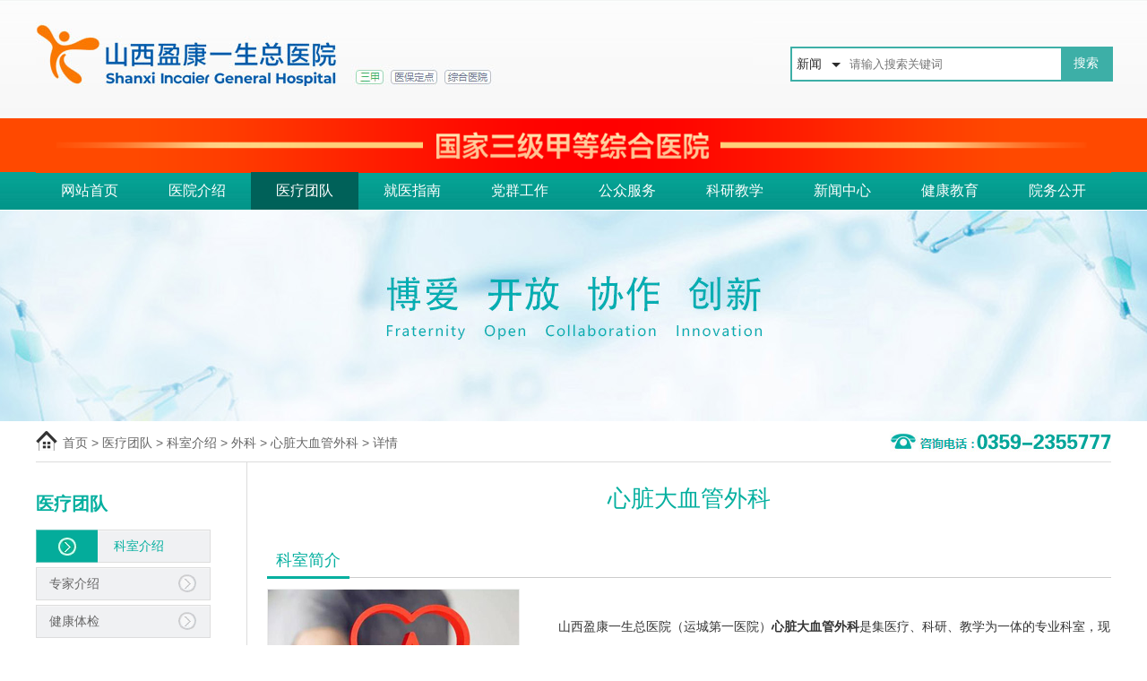

--- FILE ---
content_type: text/html
request_url: https://www.ycsdyyy.com/duty/55a48.html
body_size: 6024
content:

<!DOCTYPE html PUBLIC "-//W3C//DTD XHTML 1.0 Transitional//EN" "http://www.w3.org/TR/xhtml1/DTD/xhtml1-transitional.dtd">
<html xmlns="http://www.w3.org/1999/xhtml">
<head>
<meta http-equiv="Content-Type" content="text/html; charset=utf-8" />




<title>医疗团队-科室介绍-外科-心脏大血管外科-山西盈康一生总医院（运城第一医院）</title>
<meta name="Keywords" content="运城第一医院,山西盈康一生总医院,运城市第一医院,运城急救中心,运城医院,运城市医院">
<meta name="Description" content="山西盈康一生总医院（运城第一医院）是集医疗、教学、科研、急救、康复于一体，设施、设备、人才、技术、管理、服务为一流的三级综合甲等医院。"/>
<meta name="robots" content="index, follow" />
<META name="revisit-after" CONTENT="7 days" >
<meta http-equiv="x-ua-compatible" content="IE=edge" >
<link href="/include/config.css" rel="stylesheet" type="text/css">
<link href="/include/main.css" rel="stylesheet" type="text/css">
<script type="text/javascript" src="/include/default.js"></script>
<script language="javascript">function killerrors() { return true; } window.onerror = killerrors;</script>


</head>
<body>

<div class="header">
	<div class="top_box body_width">
		<h1 class="top_logo"><a href="/" title="运城市第一医院"><img src="/images/logo.jpg"></a></h1>
		<div class="fl search-all  clearfix" id="search-all">
		<form class="search cf" action="/search_list/" name="formsearch" method="post">
			<div class="search-sort" id="header-search">
				<span class="search-sort-txt" id="h2_search" onclick="ShowSelect()">新闻</span><em></em> 
				<input type="hidden" value="2" id="Sort_id0" name="Sort_id0">
				<ul class="search-sort-list" id="search-sort-list" style="display: none;">
					<li style="cursor:pointer;" onclick="qryTypeSelect('新闻','2');">新闻</li>
					<li style="cursor:pointer;" onclick="qryTypeSelect('专家','1');">专家</li>
				</ul>
			</div>
			<input type="text" class="search-input" placeholder="请输入搜索关键词" name="News_keywords"> 
			<input type="hidden" name="search_code" value="3060">
			<input type="submit" value="搜索" class="search-btn" onclick="return searchs(this.form)">
		</form>
		</div>
	</div>
<div style="text-align:center; width:100%;background:url(/images/sanjia0_bg.png) repeat scroll 0 0 / contain ; height:60px;"><a href="/news/50a50a53a56.html"><img width="1200" border="0"  src="/images/sanjia0.png"></a></div>
	<div class="body_width">
		<ul class="nav">
			<li><a href="/">网站首页</a></li>
			<li><a href="/about_list/">医院介绍</a></li>
			<li class="hover"><a href="/teams_list/">医疗团队</a></li>
			<li><a href="/guide_list/">就医指南</a></li>
			<li><a href="/works_list/">党群工作</a></li>
			<li><a href="/register/">公众服务</a></li>
			<li><a href="/teach_list/">科研教学</a></li>
			<li><a href="/news_list/">新闻中心</a></li>
			<li><a href="/health_list/">健康教育</a></li>
			<li><a href="/infor_list/">院务公开</a></li>

		</ul>
	</div>
</div>

<div class="banner_box" style="background:url(/files/topic/201803061653145896.jpg) no-repeat center 0px;"></div>
<div class="body_width">
	<div class="sites">
		<div class="sites_nav f14 gray666"><a href="/">首页</a> > <a href="/teams_list/">医疗团队</a> > <a href="/teams_list/">科室介绍</a> > <a href="/teams_list/">外科</a> > <a href="/duty/55a48.html">心脏大血管外科</a> > 详情</div>
		<div class="sites_phone"><img src="/images/phone.jpg"></div>
	</div>
	<div class="clearfix"></div>
	<div class="lm_left_box">
		<div class="lm_left">
			<h3>医疗团队</h3>
			<ul class="f14 gray666">
			
				<li><a class="cur" href="/teams_list/51a55.html">科室介绍</a></li>
			
				<li><a  href="/teams_list/51a56.html">专家介绍</a></li>
			
				<li><a  href="/teams_list/52a49.html">健康体检</a></li>
			
			</ul>
		</div>
				<div class="dyry">
			<div class="hotbox">
				<h2>快速通道</h2>
				<div class="hotbrt">
					<ul>
						<li><a class="wsgh" href="/register/">网上挂号</a></li>
						<li><a class="wscd" href="/guide_list/">就医指南</a></li>
						<li><a class="ksdh" href="/teams_list/">科室导航</a></li>
						<li><a class="myfc" href="/teams_list/51a56.html">名医风采</a></li>
					</ul>
				</div>
				<div class="hotcode"><a target="_blank" href="/guide_list/51a51.html"><img src="/images/hlwyy_r.jpg" border="0" alt="山西盈康一生总医院互联网医院"></a></div>
			</div>
		</div>
	</div>
	<div class="lm_right_box">	
		<div class="teams_infor">
			<h2>心脏大血管外科</h2>
			<div id="jianjie" class="">
				<div class="ask_title">
					<p>科室简介</p>                        
				</div>
				<div class="ks_jj_con">
					<div class="ks_jj_l">
						<p><a id="Depar_logo_a"><img class="departmenmg" src="/files/duty/201703121117026497.jpg"></a></p>
						<p class="pic-info"><a class="pic-name">心脏大血管外科</a></p>
					</div>
					<div id="Descri" class="ks_jj_div"><p style="text-indent:2em;">
	<br />
</p>
<p style="text-indent:2em;">
	山西盈康一生总医院（运城第一医院）<strong>心脏大血管外科</strong>是集医疗、科研、教学为一体的专业科室，现开放床位48张，专业心脏术后监护床位8张。科室现有医护人员21人，其中主任医师1名、副主任医师1名、主治医师3名、研究生学历3名。科室医师先后赴国家心血管病中心阜外医院、首都医科大学附属安贞医院、上海市中山医院、上海市儿童医学中心等全国知名心脏中心进修学习。科室现拥有进口体外循环机、进口冠脉流量测定仪、进口呼吸机、进口监护仪等多种先进设备。同时我院现在已经成立了以心脏大血管外科为中心，包括麻醉科、体外循环、手术室、ICU、超声诊疗中心、医学影像科等多科室为一体的专业心血管手术技术团队。
</p>
<p style="text-indent:2em;">
	科室目前开展了常规的心内直视手术：不停跳冠脉搭桥手术、房间隔缺损修补术、室间隔缺损修补术、动脉导管未闭结扎术、主动脉瓣置换术、二尖瓣置换术、三尖瓣成形术、房颤射频消融手术。
</p>
<p style="text-indent:2em;">
	除此之外，近几年心脏大血管外科发展的手术重点为微创心脏手术也是我院心外科的特色手术，目前开展的有：微创冠脉搭桥手术、微创瓣膜置换手术、微创瓣膜成形手术、电视胸腔镜辅助下先心病修补术。科室开展了超声引导下的先心病封堵手术、并开展了左心耳封堵手术、全动脉化搭桥手术。该科室依托医院胸痛中心的成立为主动脉夹层患者建立了绿色通道，开展了主动脉人工血管置换手术、主动脉瘤手术以及主动脉覆膜支架植入手术。
</p></div>
					<div class="clearit"></div>
				</div>
				<div class="clearit"></div>
				
				<div class="ask_title">
					<p>医生团队</p>                        
				</div>
				
				<div class="expert_lists f14">
					<ul>
					
						<li>
							<a href="/expert/49a49a57.html" title="李鹏飞"><img src="/files/expert/202309041344488317.jpg"></a>
							<div class="zj_cont">
								<p>
									<span><strong>姓名：</strong>李鹏飞</span>
									<span>（心脏大血管外科）</span>
									<span></span>
									<span></span>
								</p>
								<p><strong>职称：</strong><span>主治医师</span></p>
								<p style="line-height:24px;margin-top:2px;"><strong>专长：</strong>擅长心外科疾病的一般诊治工作、结构性心脏病的介入治疗。</p>
								<!--<p><strong>简介：</strong>=GetString1(Rs("News_infor"),100)</p>-->
							</div>
							<span class="more"><a href="/expert/49a49a57.html" title="李鹏飞">阅读详细内容</a></span>
						</li>
						
					
						<li>
							<a href="/expert/49a56a56.html" title="张毅"><img src="/files/expert/202309041355353840.jpg"></a>
							<div class="zj_cont">
								<p>
									<span><strong>姓名：</strong>张毅</span>
									<span>（心脏大血管外科）</span>
									<span></span>
									<span></span>
								</p>
								<p><strong>职称：</strong><span>医师</span></p>
								<p style="line-height:24px;margin-top:2px;"><strong>专长：</strong>熟练掌握各种类型的心脏手术的体外循环管理工作，及冠心病、瓣膜疾病及先天性心脏病的术前、术后管理。</p>
								<!--<p><strong>简介：</strong>=GetString1(Rs("News_infor"),100)</p>-->
							</div>
							<span class="more"><a href="/expert/49a56a56.html" title="张毅">阅读详细内容</a></span>
						</li>
						
					
						<li>
							<a href="/expert/56a51.html" title="吕成斌"><img src="/files/expert/202309041359436559.jpg"></a>
							<div class="zj_cont">
								<p>
									<span><strong>姓名：</strong>吕成斌</span>
									<span>（心脏大血管外科）</span>
									<span></span>
									<span></span>
								</p>
								<p><strong>职称：</strong><span>医师</span></p>
								<p style="line-height:24px;margin-top:2px;"><strong>专长：</strong>擅长于冠心病、瓣膜疾病及先天性心脏病的外科治疗和术前、术后管理。</p>
								<!--<p><strong>简介：</strong>=GetString1(Rs("News_infor"),100)</p>-->
							</div>
							<span class="more"><a href="/expert/56a51.html" title="吕成斌">阅读详细内容</a></span>
						</li>
						
						
					</ul>		
				</div>
			
            <div class="clearit" style="clear:both;"></div>
            <div class="ask_title">
					<p>外聘专家</p>                        
				</div>
			
				
				<div class="clearfix"></div>
				
				
			</div>
		</div>
	</div>
</div>
<div class="clearfix"></div>
<div class="footer_nav_box footer_cl">
	<div class="body_width">
		<div class="footer_nav_list">
			<ul>
				<li style="padding-left:0px;"><h2><a href="/about_list/">医院介绍</a></h2><p><a href="/about_list/49a54.html">医院概况</a><br /><a href="/about_list/49a56.html">组织架构</a><br /><a href="/about_list/49a57.html">医院文化</a><br /><a href="/about_list/50a49.html">医院环境</a><br /><a href="/about_list/50a50.html">联系方式</a><br /></p></li>
				<li><h2><a href="/teams_list/">医疗团队</a></h2><p><a href="/teams_list/51a55.html">科室介绍</a><br /><a href="/teams_list/51a56.html">专家介绍</a><br /><a href="/teams_list/52a49.html">健康体检</a><br /></p></li>
				<li><h2><a href="/guide_list/">就医指南</a></h2><p><a href="/guide_list/50a51.html">急诊指南</a><br /><a href="/guide_list/50a52.html">门诊指南</a><br /><a href="/guide_list/50a53.html">住院指南</a><br /><a href="/guide_list/51a48.html">诊室分布</a><br /><a href="/guide_list/51a49.html">转诊须知</a><br /><a href="/guide_list/51a50.html">医疗保险</a><br /><a href="/guide_list/51a51.html">互联网医院</a><br /><a href="/guide_list/51a52.html">服务电话</a><br /></p><p class="pp"><a href="/guide_list/51a54.html">泊车指南</a><br /></p></li>
				<li>
					<h2><a href="/register/">公众服务</a></h2>
					<p>
						<a href="/register/">网上挂号</a><br />
						<a href="/order/">预约专家</a><br />
						<a href="/consult/">药事咨询</a><br />
						<a href="/hospital/">住院预约</a><br />
						<a href="/service_list/">特需服务</a><br />
						<a href="/dc_list/">满意度调查</a><br />
					</p>
				</li>
				<li><h2><a href="/teach_list/">科研教学</a></h2><p><a href="/teach_list/52a51.html">科研动态</a><br /><a href="/teach_list/52a52.html">学术活动</a><br /><a href="/teach_list/52a54.html">学科实验室</a><br /><a href="/teach_list/52a55.html">临床试验机构</a><br /><a href="/teach_list/52a56.html">伦理委员会</a><br /><a href="/teach_list/52a57.html">数字图书馆</a><br /></p></li>
				<li><h2><a href="/infor_list/">院务公开</a></h2><p><a href="/infor_list/53a56.html">院务公开</a><br /></p></li>
				<li>
					<h2><a href="#">其它信息</a></h2>
					<p>
						<a href="/sites/">网站地图</a><br />
						<a href="/state/">网站声明</a><br />
						<a href="/safe/">隐私安全</a><br />
						<a href="/about_list/50a50.html">联系我们</a><br />
						<a href="/abouts/">关注我们</a><br />
					</p>
				</li>
			</ul>
		</div>	
		
		<div class="footer_friends">
			<h2>友情链接</h2>
			<select style="width:200px;" onChange="MM_jumpMenu('parent',this,0)" class="jumpselect" name="jump_adfr1">
				<option selected="">友情网站链接</option>
				
				<option value="https://www.haier.com/">海尔集团</option>
				
				<option value="https://www.yingkanglife.net/">盈康一生</option>
				
			</select>
			<div class="wx">
				<h3>官方微信</h3>
				<p>山西盈康一生总医院<br />扫一扫获取更多动态</p>
			</div>
			<div class="phone">
				咨询电话：<span>0359-2355777</span><br>
				<span></span><br>
				<span></span>
			</div>
		</div>	
	</div>
</div>
<div class="clearfix"></div>
<div class="footer_box">
	<div class="body_width footer_box_infor">
		<h3><img src="/images/footer_logo.jpg"></h3>
		<p class="footer_cls f14">
			 Copyright &copy;2025 山西盈康一生总医院　|　<a href="https://beian.miit.gov.cn/" target="_blank">晋ICP备2022004385号-1</a>　<a href="http://www.beian.gov.cn/portal/registerSystemInfo?recordcode=14080202000509" target="_blank">晋公网安备14080202000509号</a><br />
                                                地址：运城市人民北路5188号　电话：0359-2355777<br />
			本网站内容仅供参考，不作为诊断及医疗依据<br />
		</p>
	</div>
</div>

</body>
</html>

--- FILE ---
content_type: text/css
request_url: https://www.ycsdyyy.com/include/config.css
body_size: 3457
content:
*{word-wrap:break-word}
html,body,h1,h2,h3,h4,h5,h6,hr,p,iframe,dl,dt,dd,ul,ol,li,pre,form,button,input,textarea,th,td,fieldset{margin:0;padding:0}
ul,ol,dl{list-style-type:none}
html,body{*position:static}
html{font-family: sans-serif;-webkit-text-size-adjust:100%;-ms-text-size-adjust:100%}
address,caption,cite,code,dfn,em,th,var{font-style:normal;font-weight:400}
input,button,textarea,select,optgroup,option{font-family:inherit;font-size:inherit;font-style:inherit;font-weight:inherit}
input,button{overflow: visible;vertical-align:middle;outline:none}
body,th,td,button,input,select,textarea{font-family:"Microsoft Yahei","Hiragino Sans GB","Helvetica Neue",Helvetica,tahoma,arial,Verdana,sans-serif,"WenQuanYi Micro Hei","\5B8B\4F53";font-size:12px;color: #333;-webkit-font-smoothing: antialiased;-moz-osx-font-smoothing:grayscale}
body{line-height:1.6}
h1,h2,h3,h4,h5,h6{font-size:12px; font-weight:normal;}
a,area{outline:none;blr:expression(this.onFocus=this.blur())}
a{text-decoration:none;cursor: pointer}
a:hover{text-decoration:underline;outline:none}
a.ie6:hover{zoom:1}
a:focus{outline:none}
a:hover,a:active{outline:none}:focus{outline:none}
sub,sup{vertical-align:baseline}
button,input[type="button"], input[type="submit"] {line-height:normal !important;}
/*img*/
img{border:0;vertical-align:middle}
a img,img{-ms-interpolation-mode:bicubic}
.img-responsive{max-width: 100%;height: auto}
.line_middle{text-decoration:line-through}
.float_left li{float:left;}
.float_right li{float:right;}
/*IE下a:hover 背景闪烁*/
*html{overflow:-moz-scrollbars-vertical;zoom:expression(function(ele){ele.style.zoom = "1";document.execCommand("BackgroundImageCache",false,true)}(this))}
.text-center{ text-align:center;}

/*HTML5 reset*/
header,footer,section,aside,details,menu,article,section,nav,address,hgroup,figure,figcaption,legend{display:block;margin:0;padding:0}time{display:inline}
audio,canvas,video{display:inline-block;*display:inline;*zoom:1}
audio:not([controls]){display:none}
legend{width:100%;margin-bottom:20px;font-size:21px;line-height:40px;border:0;border-bottom:1px solid #e5e5e5}
legend small{font-size:15px;color:#999}
svg:not(:root) {overflow: hidden}
fieldset {border-width:0;padding: 0.35em 0.625em 0.75em;margin: 0 2px;border: 1px solid #c0c0c0}
input[type="number"]::-webkit-inner-spin-button,input[type="number"]::-webkit-outer-spin-button {height: auto}
input[type="search"] {-webkit-appearance: textfield; /* 1 */-moz-box-sizing: content-box;-webkit-box-sizing: content-box; /* 2 */box-sizing: content-box}
input[type="search"]::-webkit-search-cancel-button,input[type="search"]::-webkit-search-decoration {-webkit-appearance: none}
/*
Name:			style_clearfix
Example:		class="clearfix|cl"
Explain:		Clearfix（简写cl）避免因子元素浮动而导致的父元素高度缺失能问题
*/
.cl:after,.clearfix:after{content:".";display:block;height:0;clear:both;visibility:hidden}.cl,.clearfix{zoom:1}
.clearfix::before, .clearfix::after { content: " ";display: block;height: 0;overflow: hidden;}
.clearfix::after {clear: both;}
.clear{ clear: both; height:0px;}
.clear::after {clear: both;content: "";display: block;visibility: hidden;}

.body_width{width:1200px; margin:0 auto;position:relative;}
/* 链接颜色 */
.gray666,.gray666 a{color:#666}
.gray333,.gray333 a{color:#333}
.gray999,.gray999 a{color:#999}
.gray666 a:hover,.gray999 a:hover,.gray333 a:hover{color:#FF5911}
.red,.red a{color:#FF0000;}
.footer_cl,.footer_cl a{color:#E1FFFF;}
.footer_cls,.footer_cls a{color:#B8FFF2;}
.nav a{color:#FFF;}
.mr0{margin-right:0px !important;}

.f14,.f14 p,.f14 div,.f14 span,.f14 td,.f14 th,.f14 li{font-size:14px; !important;}
.f14 a{font-size:14px; !important;}

.f13,.f13 p,.f13 div,.f13 span,.f13 td,.f13 li{font-size:13px; !important;}
.f13 a{font-size:13px; !important;}

.f15{font-size:15px !important;}
.f15 a{font-size:15px !important;}

.f16{font-size:16px !important;}
.f16 a{font-size:16px !important;}

.f18{font-size:18px;}
.f18 a{font-size:18px;}

.f20{font-size:20px;}
.f20 a{font-size:20px;}

.bold{font-weight:bold;}
.bold a{font-weight:bold;}

.fl{float:left;}
.fr{float:right;}
/* 顶部 */

.header{width:100%; position:relative;height:234px; background:url(/images/top_bg.jpg) repeat-x 0 0;}
   /*  最顶部 */
.top_box{height:132px;}
.top_box .top_logo{position:absolute;left:0px;margin-top:24px;}
/* 首页搜索框 */
.search-all {background: rgb(61, 175, 167) none scroll 0 0;position: absolute;right:0px;top:52px;width: 358px;z-index: 999999;}
.search {border: 2px solid rgb(61, 175, 167);float: left;font-size: 14px;width: 356px;}
.search-sort {background-color: rgb(255, 255, 255);cursor: pointer;float: left;height: 35px;line-height: 35px; padding: 0 5px;position: relative;}
.search-sort-txt {color: rgb(43, 43, 43);display: inline-block;margin-right: 4px;width: 35px;}
.search-sort em, .search-sort:hover em {border-left: 5px solid rgb(255, 255, 255);border-right: 5px solid rgb(255, 255, 255);border-top: 5px solid rgb(43, 43, 43);display: inline-block;height: 0;vertical-align: middle;width: 0;}
.search-sort-list {background-color: rgb(255, 255, 255);border: 1px solid rgb(219, 219, 219);left: -1px;position: absolute;top: 35px;width: 65px;z-index: 99999;}
.search-sort-list li {color: rgb(43, 43, 43);line-height: 24px;padding-left: 5px;}
.search-input {border: 0 none;color: rgb(43, 43, 43);float: left;height: 35px;line-height: 35px;padding: 0 5px;width: 231px;font-size:13px;}
a.search-btn {text-decoration: none !important;}
.search-btn {color:#FFF;cursor: pointer;display: inline;float: left;background:none;border:none;font-size:14px;height: 26px;margin-left: 12px;margin-right: 12px;margin-top: 4px;width: 31px;}

  /*  LOGO一栏 */
.nav li a{padding:0px 28px; text-align:center;float:left;line-height:42px;font-size:16px;}
.nav li.hover a{background:#006159;}

.layout {margin-left: auto;margin-right: auto; max-width: 1200px; min-width: 980px;}
.layout li {float: left; height: 101px;padding-bottom: 9px;padding-top: 9px;transition: background 0.3s ease 0s;width: 11.11%;}
.layout li a {border-right: 1px solid rgba(191, 191, 191, 0.3); box-sizing: border-box;color: #fff;display: block; text-decoration:none;}
.layout li:last-child a {border: medium none;}
.layout li:hover {background: rgba(0, 0, 0, 0.3) none repeat scroll 0 0;color:#FFF;}
.layout li:hover a { border-color: transparent;color: #99ffcc;}
.layout li i {display: block;font-size: 48px;line-height: 60px;text-align: center;}
.layout li strong {display: block;font-size: 16px;font-weight: normal;line-height: 40px;text-align: center;}

.icon1{ background:url(/images/nav_dot1.png) no-repeat center 10px;}
.icon2{ background:url(/images/nav_dot2.png) no-repeat center 10px;}
.icon3{ background:url(/images/nav_dot3.png) no-repeat center 10px;}
.icon4{ background:url(/images/nav_dot4.png) no-repeat center 10px;}
.icon5{ background:url(/images/nav_dot5.png) no-repeat center 10px;}
.icon6{ background:url(/images/nav_dot6.png) no-repeat center 10px;}
.icon7{ background:url(/images/nav_dot7.png) no-repeat center 10px;}
.icon8{ background:url(/images/nav_dot8.png) no-repeat center 10px;}
.icon9{ background:url(/images/nav_dot9.png) no-repeat center 10px;}

/* Footer */
.footer_nav_box{width:100%;background:#04AF9F;height:296px; overflow:hidden;margin-top:50px;}
.footer_nav_list{margin:20px 0px 20px 0px}
.footer_nav_list li{float:left;border-right:1px #1EC0B3 solid;padding:10px 33px;height:230px;}
.footer_nav_list li h2{font-size:15px;font-weight:bold;margin-bottom:10px;}
.footer_nav_list li p{line-height:24px;font-size:13px;float:left;}
.footer_nav_list li p.pp{margin-left:20px;}

.footer_friends{padding-top:10px;padding-left:20px; float:left;}
.footer_friends h2{font-size:15px;font-weight:bold;margin-bottom:10px;}
.footer_friends .wx{background:url(/images/wx.jpg) no-repeat left 0px;padding-left:100px;height:84px; overflow:hidden;margin-top:20px;}
.footer_friends .wx h3{font-size:16px;margin-top:8px;}
.footer_friends .wx p{font-size:12px;margin-top:4px;}
.footer_friends .phone{margin-top:14px;font-size:14px;}
.footer_friends .phone span{ font-family:Arial, Helvetica, sans-serif;font-size:18px;}

.footer_box{width:100%;background:#038D80;height:114px;}
.footer_box_infor{ position:relative;}
.footer_box_infor h3{ position:absolute;left:0px;top:23px;}
.footer_box_infor p{ position:absolute;left:316px;top:23px;}


/*  分页列表 */
.fenye {margin: 40px auto 10px;}
.fenye a {padding: 3px 10px;background-color: #f1f1f1; border: 1px solid #dddddd; border-radius: 2px;display: inline;margin: 0 2px;}
.fenye b{background-color: #04AC9B;border: 1px solid #00776B;color: #ffffff;padding: 3px 10px;}
/*  分页列表 */

.table10{height:22px;background:#FFF;}   
  .table10 td{height:22px;background:#FFF;padding:10px 10px;}


--- FILE ---
content_type: text/css
request_url: https://www.ycsdyyy.com/include/main.css
body_size: 5971
content:
input {outline:none;} 
.fullSlide {width:100%;position:relative;height:501px;background:#000;margin-top:1px;}
.fullSlide .bd {margin:0 auto;position:relative;z-index:0;overflow:hidden;}
.fullSlide .bd ul {width:100% !important;}
.fullSlide .bd li {width:100% !important;height:501px;overflow:hidden;text-align:center;}
.fullSlide .bd li a {display:block;height:501px;}
.fullSlide .hd {width:100%;position:absolute;z-index:1;bottom:0;left:0;height:30px;line-height:30px;}
.fullSlide .hd ul {text-align:center;}
.fullSlide .hd ul li {cursor:pointer;display:inline-block;*display:inline;zoom:1;width:42px;height:11px;margin:1px;overflow:hidden;backgr ound:#000;filter:alpha(opacity=50);opacity:0.5;line-height:999px;}
.fullSlide .hd ul .on {background:#f00;}
.fullSlide .prev,.fullSlide .next {display:block;position:absolute;z-index:1;top:50%;margin-top:-80px;left:0%;z-index:1;width:41px;height:69px;background:url(/images/icon-slides.png) 0 0 #000 no-repeat;cursor:pointer;filter:alpha(opacity=50);opacity:0.5;display:none;}
.fullSlide .next {left:auto;right:0;background-position:-42px 0px;}

/* 首页左边部分 */
.home_left{float:left;width:800px;height:auto; overflow:hidden;margin-top:20px;}

.home_news_title{height:40px;border-bottom:2px #EBF5EC solid; position:relative;}
.home_news_title h2{width:72px;height:36px;top:4px; display:block; position:absolute;left:0px;border-bottom:2px #039B8E solid;font-size:18px;color:#039B8E;}
.home_news_title span{ position:absolute;right:0px;top:8px;background:url(/images/more.jpg) no-repeat right center;padding-right:10px;}
.home_news_title span a{font-size:14px;}
.home_news .home_flash{float:left;width:313px;margin-right:22px;margin-top:14px;}
.home_news .news{float:left;width:465px;margin-top:16px;}
.home_news .news .news_recommend h2{line-height:20px;height:20px; overflow:hidden;}
.home_news .news .news_recommend p{font-size:12px;color:#999;margin:6px 0px 8px 0px;}
.home_news .news .news_recommend p span a{color:#12579F;margin-left:10px;}
.home_news .news .news_list li{ background:url(/images/dot.jpg) no-repeat left center;padding-left:16px;line-height:28px;height:28px; overflow:hidden; position:relative;}
.home_news .news .news_list li span{ position:absolute;right:0px;color:#999;font-size:13px;}

.home_infor{margin-top:20px;}
.home_infor_title{height:40px;border-bottom:2px #EBF5EC solid; position:relative; background:url(/images/zi.jpg) no-repeat right 16px;}
.home_infor_title h2{width:72px;height:36px;top:4px; display:block; position:absolute;left:0px;border-bottom:2px #039B8E solid;font-size:18px;color:#039B8E;}
.infor_list{margin-top:18px;}
.infor_list h2{float:left;width:78px;margin-right:10px;background:#039B8E; text-align:center;height:28px;line-height:28px;color:#FFF; font-size:14px; cursor:pointer;}
.infor_list div{float:left; display:block;width:712px; overflow:hidden;}
.infor_list div ul li{float:left;margin-left:18px;margin-bottom:10px;padding:0px 10px;height:28px;line-height:28px;background:#F1F1F1;}

.home_team{margin-top:20px;}
.home_team_title{height:40px;border-bottom:2px #EBF5EC solid; position:relative; background:url(/images/zi0.jpg) no-repeat right 16px;}
.home_team_title h2{width:72px;height:36px;top:4px; display:block; position:absolute;left:0px;border-bottom:2px #039B8E solid;font-size:18px;color:#039B8E;}
.scroll-img {height: 168px;overflow: hidden;font-size: 0;}

.team_list{margin-top:18px;width:800px; overflow:hidden;}
.team_list li{float:left; position:relative;width:230px;margin-right:54px;}
.team_list li img{float:left;margin-right:14px;width:124px;height:168px;}
.team_list li h2 a{font-size:16px;color:#039B8E;}
.team_list li p{font-size:14px;line-height:24px;}
.team_list li span{ position:absolute;bottom:0px;left:138px;}
.team_list li span a{ display:block;height:24px;line-height:24px;background:#3679BF;color:#FFF;padding:0px 10px;font-size:12px;}

/* 首页右边部分 */
.home_right{float:right;width:370px;height:auto; overflow:hidden;margin-top:20px;}
.topic_flash{width:370px;height:107px; overflow:hidden:}

.home_notice,.home_edu{margin-top:15px;width:370px; overflow:hidden;}
.home_notice_title,.home_edu_title{height:40px;border-bottom:2px #EBF5EC solid; position:relative;}
.home_notice_title h2,.home_edu_title h2{width:72px;height:36px;top:4px; display:block; position:absolute;left:0px;border-bottom:2px #039B8E solid;font-size:18px;color:#039B8E;}
.home_notice_title span,.home_edu_title span{ position:absolute;right:0px;top:8px;background:url(/images/more.jpg) no-repeat right center;padding-right:10px;}
.home_notice_title span a,.home_edu_title span a{font-size:14px;}
.home_notice .news_list,.home_edu .news_list{margin-top:8px;}
.home_notice .news_list li,.home_edu .news_list li{ background:url(/images/dot0.jpg) no-repeat left center;padding-left:10px;line-height:34px;height:34px;border-bottom:1px #ccc dashed; overflow:hidden; position:relative;}
.home_notice .news_list li span,.home_edu .news_list li span{ position:absolute;right:0px;top:0px;color:#999;font-size:13px;}

.home_edu .news {margin-top:20px;margin-bottom:8px;}
.home_edu .news .news_recommend{margin-bottom:0px; display:inline-block;}
.home_edu .news .news_recommend img{width:131px;height:97px;margin-right:11px;float:left;}
.home_edu .news .news_recommend div{float:left;width:228px; overflow:hidden;}
.home_edu .news .news_recommend h2{line-height:20px;height:20px; overflow:hidden;}
.home_edu .news .news_recommend p{font-size:12px;color:#999;margin:6px 0px 8px 0px;}

.home_service{margin-top:18px;}
.home_service_title{height:40px;border-bottom:2px #EBF5EC solid; position:relative;}
.home_service_title h2{width:72px;height:36px;top:4px; display:block; position:absolute;left:0px;border-bottom:2px #039B8E solid;font-size:18px;color:#039B8E;}

.service_list{margin-top:10px;}
.service_list ul li{float:left;width:25%;padding-top:4px; text-align:center;background:url(/images/service_line.jpg) no-repeat right 0px;border-bottom:1px #EEEEEE solid;}
.service_list ul li .img{height:47px; vertical-align:middle}
.service_list ul li h2{margin-top:10px;margin-bottom:10px;}

/* 栏目页 */
.banner_box{height:235px;margin-top:1px;}
.sites{margin-top:10px;border-bottom:1px solid #dcdcdc;height:31px;padding-bottom:4px;}
.sites .sites_nav{background:url(/images/sites.gif) no-repeat 0 0;padding:3px 0 4px 30px;float:left;height:24px;}
.sites .sites_phone{float:right;}

.lm_left_box{float:left;height: auto;padding-top: 10px;width: 235px;}
.lm_left {padding: 20px 0 0;width: 215px;}
.lm_left h3 {color: #04af9f;font-size: 20px;font-weight: bolder; height: 35px; overflow: hidden; width: 215px;margin-bottom:10px;}
.lm_left ul li {height: 37px;margin: 0 0 5px;width: 195px;}
.lm_left ul li a.cur {background-position: 0 -37px;color: #04af9f;padding: 0 0 0 87px;text-decoration: none;}
.lm_left li a:hover {background-position: 0 -74px;color: #fff;text-decoration: none;}
.lm_left ul li a {background:url(/images/bg_nav.gif) no-repeat 0 0;display: block;height: 37px;line-height: 37px;margin: auto;overflow: hidden;padding: 0 15px;width: 165px;}
.lm_left p a{width:108px; padding-left:87px;display:block;height:30px;line-height:30px;background:#F1F1F1;margin-bottom:2px;}
.lm_left p a.cur{background:#04af9f;color:#FFF;}

.lm_right_box{border-left: 1px solid #dcdcdc;float: right;padding: 0 0 0 22px;width: 942px;min-height:600px;}

.lm_right_box h5{border-bottom: 1px solid #e1e1e1;font-size:22px; height: 32px;position: relative;z-index: 10;float:left;width:732px;padding-top:20px;padding-bottom:10px;}
.lm_right_box h5 a{ border-bottom: 1px solid #04af9f;height:32px;color: #04af9f;text-decoration: none;padding:0px 10px 10px 10px;}
.lm_right_box h5 span{ position:absolute;right:0px;}
.lm_right_box h5 span a{height:32px;color: #f90;font-weight: normal;border:none;text-decoration: none;padding:0px 10px 10px 10px;}


.lm_right_box .news_list {color: #666;float: left;padding: 25px 0 20px;width: 752px;}
.lm_right_box .news_list li {border-bottom: 1px solid #e5e5e5;color: #7f7f7f;font-size: 12px;height: 90px;line-height: 22px;overflow: hidden;padding: 10px 5px 20px;width: 742px;}
.lm_right_box .news_list li .time {color: #999;float: right;font-size: 14px;text-align: right;}
.lm_right_box .news_list li span {height: 45px;line-height: 45px;}
.lm_right_box .news_list li .title {background: url(/images/jian.gif) no-repeat 0 0;height: 45px;padding: 0 0 0 15px;}
.lm_right_box .news_list li .title a {color: #04af9f;font-size: 16px;font-weight: bold;}
.lm_right_box .news_list li p{font-size:12px;color:#999;}

.lm_right_box .dyry {background: #f3f3f3 ;float: right;margin: 35px 0 0;overflow: hidden;padding: 10px 10px 20px 10px;width: 145px;}
.lm_right_box .dyry .hotbox h2 {color: #04af9f;font: bold 15px/37px "微软雅黑";}
.lm_right_box .dyry .hotbrt {height: 157px;margin-bottom: 15px;overflow: hidden;padding: 2px 0 0;width: 145px;}
.lm_right_box .dyry .hotbrt ul {width: 165px;margin-top:4px;}
.lm_right_box .dyry .hotbrt li {float: left;height: 70px;margin: 0 15px 17px 0;width: 65px;}
.lm_right_box .dyry .hotbrt .wsgh {background-position: 0 -213px;}
.lm_right_box .dyry .hotbrt .wsgh:hover {background-position: -95px -213px;color: #edfaf9;text-decoration: none;}
.lm_right_box .dyry .hotbrt .wscd {background-position: 0 -142px;}
.lm_right_box .dyry .hotbrt .wscd:hover {background-position: -95px -142px;color: #edfaf9;text-decoration: none;}
.lm_right_box .dyry .hotbrt .ksdh {background-position: 0 -71px;}
.lm_right_box .dyry .hotbrt .ksdh:hover {background-position: -95px -71px;color: #edfaf9;text-decoration: none;}
.lm_right_box .dyry .hotbrt .myfc:hover {background-position: -95px 0;color: #edfaf9;text-decoration: none;}
.lm_right_box .dyry .hotbrt li a {background:url(/images/icon_quick.gif) no-repeat 0 0;color: #fff;display: block;font-size: 12px;font-weight: bold; height: 100%;line-height: 109px;overflow: hidden;    text-align: center;width: 100%;}


.lm_left_box .dyry {background: #f3f3f3 ;margin: 20px 0 0;overflow: hidden;padding: 10px 10px 20px 10px;width: 176px;}
.lm_left_box .dyry .hotbox h2 {color: #04af9f;font: bold 15px/37px "微软雅黑";}
.lm_left_box .dyry .hotbrt {height: 157px;margin-bottom: 15px;padding: 2px 0 0;}
.lm_left_box .dyry .hotbrt ul {margin-left:14px;margin-top:10px;}
.lm_left_box .dyry .hotbrt li {float: left;height: 70px;margin: 0 15px 17px 0px;width: 65px;}
.lm_left_box .dyry .hotbrt .wsgh {background-position: 0 -213px;}
.lm_left_box .dyry .hotbrt .wsgh:hover {background-position: -95px -213px;color: #edfaf9;text-decoration: none;}
.lm_left_box .dyry .hotbrt .wscd {background-position: 0 -142px;}
.lm_left_box .dyry .hotbrt .wscd:hover {background-position: -95px -142px;color: #edfaf9;text-decoration: none;}
.lm_left_box .dyry .hotbrt .ksdh {background-position: 0 -71px;}
.lm_left_box .dyry .hotbrt .ksdh:hover {background-position: -95px -71px;color: #edfaf9;text-decoration: none;}
.lm_left_box .dyry .hotbrt .myfc:hover {background-position: -95px 0;color: #edfaf9;text-decoration: none;}
.lm_left_box .dyry .hotbrt li a {background:url(/images/icon_quick.gif) no-repeat 0 0;color: #fff;display: block;font-size: 12px;font-weight: bold; height: 100%;line-height: 109px;overflow: hidden;text-align: center;width: 100%;}
.lm_left_box .dyry .hotcode{margin-left:14px;}

/* 内容详情页 */
.nr_news{padding:40px 20px 20px 0px;}
.nr_news h1{ text-align:center;color: #04af9f;font-size: 20px;font-weight: bold;margin-bottom:20px;line-height:30px;}
.nr_news .info{ text-align:center;background:#F7F7F7;height:40px;line-height:40px;color:#999;font-size:14px;}
.contents,.contents p,.contents div,.contents span,.contents td,.contents li{font-size:16px; !important;line-height:30px !important;}
.contents{padding-top:14px;padding-bottom:10px;}
.contents a{font-size:16px; !important;line-height:30px !important;}

.shares{ text-align:right;padding-top:40px;padding-bottom:10px;border-bottom:2px #DDDDDD solid;}
 /* 相关新闻 */
 .xgxx{margin-top:20px;}
 .xgxx .title{background:#FFF;height:34px;}
 .xgxx .title h3{line-height:34px; text-align:center; display:inline-block;padding:0px 0px;color:#666;font-size:18px;font-weight:bold;}
 .xgxx ul{margin-top:10px;margin-bottom:50px;}
 .xgxx ul li{line-height:34px;height:34px; background:url(/images/dot0.jpg) no-repeat 0 center; position:relative;padding:0px 14px} 
 .xgxx ul li span{ position:absolute;right:10px;color:#999;}

/* 单页 */
.about_list {float: left;padding: 0px 10px 20px;width: 732px;margin-top:20px;}
.about_list,.about_list p,.about_list div,.about_list span,.about_list td,.about_list li{font-size:15px; !important;line-height:30px !important;}
.about_list{padding-top:14px;padding-bottom:10px;}
.about_list a{font-size:15px; !important;line-height:30px !important;}

.leader_list {float: left;padding: 20px 10px 20px;width: 732px;margin-top:20px; }
.leader_list li{height:165px;margin-bottom:20px;}
.leader_list .imgDiv {width:135px;float:left;}
.leader_list .msg{float:right; text-align:left;width:577px;}
.leader_list .msg h1 {border-bottom: 1px solid #eaeaea; color: #474747; font-size: 18px; padding: 10px 0 12px; position:relative;}
.leader_list .msg h1 a{color:#04af9f}
.leader_list .msg h1 span { color: #4579a4;font-size: 14px; position:absolute;right:0px;}
.leader_list p { color: #707070;line-height: 24px;width: 575px;color:#999;font-size:14px;margin-top:10px;}

.vedio_list {float: left;padding: 20px 10px 20px;width: 732px;margin-top:20px; }
.vedio_list li{float:left;margin-right:20px;margin-bottom:20px;}
.vedio_list li img{width:230px;height:170px;}
.vedio_list li h2{width:210px; overflow:hidden;padding-left:20px;line-height:30px;height:30px; text-align:left; background:url(/images/vedio.jpg) no-repeat 0 center;}

.pic_list {float: left;padding: 20px 10px 20px;width: 732px;margin-top:20px; }
.pic_list li{float:left;margin-right:20px;margin-bottom:20px;}
.pic_list li img{width:230px;height:170px;}
.pic_list li h2{width:230px;line-height:30px;height:30px; text-align:center;}

.maga_list {float: left;padding: 20px 10px 20px;width: 732px;margin-top:20px; }
.maga_list li{float:left;margin-right:20px;margin-bottom:20px;}
.maga_list li img{width:230px;height:300px;}
.maga_list li h2{width:230px;line-height:30px;height:30px; text-align:center;}

.dc_list {float: left;padding: 20px 10px 20px;width: 732px;margin-top:20px; }
.dc_list li{margin-bottom:10px;padding-bottom:10px;border-bottom:1px #ccc dashed; position:relative;line-height:30px;height:30px; }
.dc_list li a{overflow:hidden;padding-left:20px;text-align:left; background:url(/images/jian.gif) no-repeat 0 center;color: #04af9f;font-size: 16px;font-weight: bold;}
.dc_list li span{ position:absolute;right:0px;color:#999;font-size:14px;}

.dc_box{color: #666;float: left;padding: 25px 0 20px;width: 752px;}
.dc_lists {float: left;padding: 0px 10px 20px;width: 732px;margin-top:20px; }
.dc_lists li{border-bottom:1px #ccc dashed;line-height:40px;height:40px; }


/* 医疗团队 */
.teams_list{color: #666;float: left;padding: 25px 0 20px;width: 752px;}
.teams_list .ks_list{margin-bottom:18px; display:inline-block;}
.teams_list .ks_list h2{color:#04af9f;font-size:20px;margin-bottom:14px;background:url(/images/jian.gif) no-repeat 0px center;padding-left:14px;}
.teams_list .ks_list ul li{float:left;margin-right:18px;margin-bottom:12px;padding:0px 21px;height:28px;line-height:28px;background:#F1F1F1;}

.teams_list .ks_lists{margin-bottom:18px; display:inline-block;}
.teams_list .ks_lists h2{color:#04af9f;font-size:20px;margin-bottom:14px;background:url(/images/jian.gif) no-repeat 0px center;padding-left:14px;}
.teams_list .ks_lists ul li{float:left;margin-right:20px;margin-bottom:12px;width:230px;}
.teams_list .ks_lists ul li img{width:220px;height:144px; display:block;border:5px #EEE solid;}
.teams_list .ks_lists ul li h3{margin-bottom:14px;margin-top:6px;width:230px; text-align:center}
.teams_list .ks_lists ul li h3 a{font-size:16px;}


.expert_list{color: #666;float: left;padding: 25px 0 20px;width: 942px;}
.expert_list li{ position:relative;width:100%px;border-bottom:1px #ccc dashed;height:168px;padding-bottom:14px;margin-bottom:14px; overflow:hidden;}
.expert_list li img{float:left;margin-right:14px;width:124px;height:168px;}
.expert_list li .more{ position:absolute;bottom:10px;right:0px;}
.expert_list li .more a{ display:block;height:24px;line-height:24px;background:#3679BF;color:#FFF;padding:0px 10px;}
.expert_list li .zj_cont {float: right;width: 794px;}
.expert_list li .zj_cont p {line-height: 28px;}
.expert_list li .zj_cont p strong {color: #c80025;}

.pic_infor_list{color: #666;float: left;padding: 25px 0 20px;width: 752px;}
.pic_infor_list li{margin-bottom:20px;padding-bottom:20px;border-bottom:1px #ccc dashed;height:168px; overflow:hidden;}
.pic_infor_list li img{float:left;width:125px;height:168px;}
.pic_infor_list li .infors{float:right; text-align:left;width:607px; position:relative;height:168px; overflow:hidden;}
.pic_infor_list li .infors h2{color:#04af9f;font-size:20px;margin-bottom:14px;margin-top:10px;background:url(/images/jian.gif) no-repeat 0px center;padding-left:14px;}
.pic_infor_list li .infors h2 a{color:#04af9f;}
.pic_infor_list li .infors p{color:#999;font-size:14px;line-height:24px;}
.pic_infor_list li .infors .more{ position:absolute;bottom:10px;right:0px;}
.pic_infor_list li .infors .more a{ display:block;height:24px;line-height:24px;background:#3679BF;color:#FFF;padding:0px 10px;}

/* 专家介绍栏目页 */
.teams_infor h2{font-size:26px;margin-top:20px; text-align:center;color:#04af9f;}
.ask_title {border-bottom: 1px solid #ccc;height: 37px;margin: 30px 0 12px;padding: 0; position:relative;}
.ask_title p {border-bottom: 3px solid #04af9f;color: #04af9f; display: inline-block; position:absolute;left:0px; font-size: 18px; font-weight: normal;height:36px;line-height:36px;padding: 0 10px;}
.ks_jj_l {border: 1px solid #eee;float: left;margin-right: 15px;text-align: center;}
.ks_jj_con{min-height:210px;}
.ks_jj_con p {font-size: 14px;line-height: 28px;}
.ks_jj_l img {height: 185px;width: 280px;}
p.pic-info {font-size: 14px;line-height: 28px;}
p.pic-info a {cursor: pointer;}

.expert_lists{color: #666;float: left;padding: 10px 0 0px;width: 942px;}
.expert_lists li{ position:relative;width:50%;height:168px;padding-bottom:14px;margin-bottom:14px; overflow:hidden;float:left;}
.expert_lists li img{float:left;width:124px;height:168px;float:left;}
.expert_lists li .more{ position:absolute;bottom:10px;right:15px;}
.expert_lists li .more a{ display:block;height:24px;line-height:24px;background:#3679BF;color:#FFF;padding:0px 10px;}
.expert_lists li .zj_cont {float: right;width:317px;padding:0px 15px;}
.expert_lists li .zj_cont p {line-height: 28px;}
.expert_lists li .zj_cont p span{line-height:22px !important;}
.expert_lists li .zj_cont p strong {color: #c80025;}

.expert_lists0{color: #666;float: left;padding: 10px 0 0px;width: 942px;}
.expert_lists0 li{ position:relative;width:100%px;padding-bottom:14px;margin-bottom:14px; overflow:hidden;}
.expert_lists0 li img{float:left;margin-right:14px;width:124px;height:168px;}
.expert_lists0 li .more{ position:absolute;bottom:10px;right:0px;}
.expert_lists0 li .more a{ display:block;height:24px;line-height:24px;background:#3679BF;color:#FFF;padding:0px 10px;}
.expert_lists0 li .zj_cont {float: right;width: 804px;}
.expert_lists0 li .zj_cont p {line-height: 28px;}
.expert_lists0 li .zj_cont p strong {color: #c80025;}

.expert_nums { display:inline-block;}
.expert_nums ul li{float:left;background:url(/images/dot0.jpg) no-repeat 0px center;padding-left:10px;margin-right:20px;}

.chuzhen {float: right;font-weight: normal;line-height: 35px;}
.chuzhen span {font-size: 12px;padding-left: 25px;}
.chuzhen .Menz-yellow {background: url(/images/pu_bg.gif) no-repeat 5px center;}
.chuzhen .Menz-green {background:url(/images/zhuan_bg.gif) no-repeat 5px center;}
.chuzhen .Menz-red {background:url(/images/te_bg.gif) no-repeat 5px center;}

.clinicDetail {border-collapse: collapse; border-left: 1px solid #EEE; clear: both;line-height: 25px;}
.clinicDetail .frist_tr th {background: #04af9f; border-bottom: 1px solid #EEE; border-right: 1px solid #EEE; color: #fff;line-height: 40px;}
.clinicDetail td { border-bottom: 1px solid #EEE;border-right: 1px solid #EEE; color: #04af9f; line-height: 30px;padding:8px 0px;text-align: center;vertical-align: middle;}
.outpatient2 {background:url(/images/zhuan_bg.gif) no-repeat 15px center;line-height: 21px;padding-left: 3px;}

#showDescri {background:url(/images/position_ul.jpg) no-repeat 0 7px;color: #c80025;cursor: pointer;font-size: 12px;height: 25px;line-height: 25px; display:block;padding: 0 0 0 15px; float:right;}
.doc_jj_div p {font-size: 14px;line-height: 28px;}

/* 公众服务 */
.user_main {float: left;padding: 0px 10px 20px;width: 732px;margin-top:20px;}
.box-padding  h3{border-bottom: 1px solid #e1e1e1;font-size:16px; height: 32px;position: relative;z-index: 10;}
.box-padding  h3 a{ border-bottom: 1px solid #04af9f;height:32px;color: #04af9f;font-weight: bold;text-decoration: none;padding:0px 10px 10px 10px;}
.box-padding  h3 span{ position:absolute;right:0px;}
.box-padding  h3 span a{height:32px;color: #f90;font-weight: normal;border:none;text-decoration: none;padding:0px 10px 10px 10px;}

.buys1,.buys1 a{background: #f40;color: #fff;font-weight:bold;cursor: pointer;display: block;font-size: 16px; height: 38px; line-height: 38px;text-align: center;width: 134px; font-family:"微软雅黑";color:#FFF;}
.buys1:hover,.buys1 a:hover{background: #f22d00;color: #fff;}

.top-tip {background: url(/images/accountStar.png) no-repeat 18px 12px;border: 1px dashed #d7d4d5;color: #666; font-size: 14px; height: 40px;line-height: 40px;
padding-left: 40px;margin-top:20px;margin-bottom:40px;}
	
.inf-item { height: 36px;margin-bottom: 20px;}
.margin-top-40 {margin-top: 20px !important;}
.inf-item .i-1 {padding-right: 15px;text-align: right;width: 200px;}
.inf-item p {color: #666;float: left;font-size: 14px;height: 36px;line-height: 36px;}
.inf-item .i-2 {width: 286px;}

.inf-items { margin-bottom: 20px;}
.inf-items .i-1 {padding-right: 15px;text-align: right;width: 200px;}
.inf-items p {color: #666;float: left;font-size: 14px;line-height: 36px;}
.inf-items .i-2 {width: 286px;}

.inf-item p .input-text2 {padding: 10px 5px;width: 275px;}
.input-text2 {border: 1px solid #e5e5e5;font-size: 14px;height: 18px;line-height: 14px;padding: 4px 5px;width: 225px;}
.inf-item .simulation-list .text-box {float: left;height: 36px;line-height: 36px;width: 280px;}
.inf-item .simulation-list .text-box {line-height: 36px;}
.select_text{border: 1px solid #e5e5e5;font-size: 14px; height: 40px;line-height: 40px;padding: 7px 5px;}
.inf-item .i-2 .submit-btn { height: 44px; line-height: 44px; text-align: center;}

.inf-item10 {margin-bottom: 20px;}
.inf-item10 .i-1 {padding-right: 15px;text-align: right;width: 150px;}
.inf-item10 p {color: #666;float: left;font-size: 14px;line-height: 36px;}
.inf-item10 .i-2 {width: 286px;}

.inf-item10 p .input-text2 {padding: 10px 5px;width: 275px;}
.inf-item10 p .input-text1 {padding: 10px 5px;width: 275px;}

.submit-btn {background: #04af9f; border: medium none;border-radius: 3px;color: #fff; cursor: pointer; display: inline-block; font-size: 16px;height: 30px;text-align: center;    text-decoration: none; padding:0px 20px; font-family:"微软雅黑";}

.submit-btn0 {background: #04af9f; border: medium none;border-radius: 3px;color: #fff; cursor: pointer; display: inline-block; font-size: 16px;height: 34px;text-align: center;    text-decoration: none; padding:0px 20px; font-family:"微软雅黑";}

.input-text2 {border: 1px solid #e5e5e5;font-size: 14px;line-height: 14px;padding: 4px 5px;width: 225px;}

.inf-item10 .simulation-list .text-box {float: left;height: 36px;line-height: 36px;width: 280px;}
.inf-item10 .simulation-list .text-box {line-height: 36px;}
.inf-item10 .i-2 .submit-btn { height: 44px; line-height: 44px; text-align: center;}

.consult_text{border:1px #e5e5e5 solid;padding:10px;font-size:13px;line-height:24px;}
/* 咨询 */
  .message_list{padding:20px 0px;border-bottom:1px #ccc dashed; display:inline-block;width:730px;}
  .message_list .message_head{float:left;width:42px;}
  .message_list .message_info{float:left;margin-left:8px;width:680px;}
  .message_title{ position:relative;height:20px; line-height:20px;}
  .message_title .times{ position:absolute;right:0px; color:#999;}
  .message_title .names{ position:absolute;left:0px;color:#ff0000;}
  .message_content{line-height:20px;margin:6px 0px 10px 0px;}
  .reply_content{line-height:20px;color:#999;}
  .reply_content span{color:#FF0000;padding-right:4px;}

--- FILE ---
content_type: application/javascript
request_url: https://www.ycsdyyy.com/include/default.js
body_size: 1257
content:
function confirms(theform,mes){
	var gnl=confirm(mes);
	if(gnl==true){
	   theform.submit();
	}else if(gnl==false){
	   return false;
	}
}

function MM_jumpMenu(targ,selObj,restore){
 //eval(targ+".location='"+selObj.options[selObj.selectedIndex].value+"'");
 window.open(selObj.options[selObj.selectedIndex].value);
 if (restore) selObj.selectedIndex=0;
}

function qryTypeSelect(Types_name,values){   //首页搜索框
  document.getElementById("Sort_id0").value = values;
  document.getElementById("search-sort-list").style.display = 'none';
  document.getElementById("h2_search").innerHTML=Types_name;
}
function ShowSelect(){    //首页搜索框
  document.getElementById("search-sort-list").style.display = 'inline-block';
}

function searchs(theform){
  if(theform.News_keywords.value == ""){
   alert("请输入搜索关键词!");
   theform.News_keywords.focus();
   return false;
  }
}

window.onload=function(){
	var div=document.getElementById("content");//获取div  User_pic0
	var img=div.getElementsByTagName("img");//获取div内的图片
	if(img.length>0){
		for(var i=0;i<img.length;i++){
			if(img[i].width>=800){
				img[i].width='800';
			}
		}
	}
}

function Message(theform){
  if(theform.Sort_id.value==1){
	 if(theform.Types_idd.value == ""){
	   alert("请选择挂号科室!");
	   theform.Types_idd.focus();
	   return false;
	  }  
  }else if(theform.Sort_id.value==2){
	 if(theform.Expert_id.value == ""){
	   alert("请选择您要预约的专家!");
	   theform.Expert_id.focus();
	   return false;
	  }   
  }else if(theform.Sort_id.value==4){
	 if(theform.Types_idd.value == ""){
	   alert("请选择预约科室!");
	   theform.Types_idd.focus();
	   return false;
	  }  
  }
  
  if(theform.Message_date.value == ""){
   alert("请选择预约时间!");
   theform.Message_date.focus();
   return false;
  }
  if(theform.Message_am.value == ""){
   alert("请选择预约时段!");
   theform.Message_am.focus();
   return false;
  }
  if(theform.Real_name.value == ""){
   alert("请输入真实姓名!");
   theform.Real_name.focus();
   return false;
  }
  if(theform.Sex.value == ""){
   alert("请选择性别!");
   theform.Sex.focus();
   return false;
  }
  if (theform.Inde_id.value.length != "18" || theform.Inde_id.value == "" || isNaN(theform.Inde_id.value.substr(0,theform.Inde_id.value.length-1))){
	alert ('请输入正确的身份证!');
	theform.Inde_id.focus();
	return false;
  }
  re=/^(0|86|17951)?(13[0-9]|15[012356789]|17[678]|18[0-9]|14[57])[0-9]{8}$/
  if (!re.test(theform.Phone.value) || theform.Phone.value == "" ) 
  { alert("请输入正确的手机号码！");
   theform.Phone.focus();
   return false; 
  }
}

function Message0(theform){
 if(theform.Message_content.value == ""){
   alert("请输入您要咨询的内容!");
   theform.Message_content.focus();
   return false;
  }
  if(theform.verify.value == ""){
   alert("请输入验证码!");
   theform.verify.focus();
   return false;
  }
}
function Message01(theform){
  if(theform.Phone.value != ""){
	  re=/^(0|86|17951)?(13[0-9]|15[012356789]|17[678]|18[0-9]|14[57])[0-9]{8}$/
	  if (!re.test(theform.Phone.value)) 
	  { alert("请输入正确的手机号码！");
	   theform.Phone.focus();
	   return false; 
	  }
  }
 if(theform.Message_content.value == ""){
   alert("请输入投诉建议的内容!");
   theform.Message_content.focus();
   return false;
  }
}